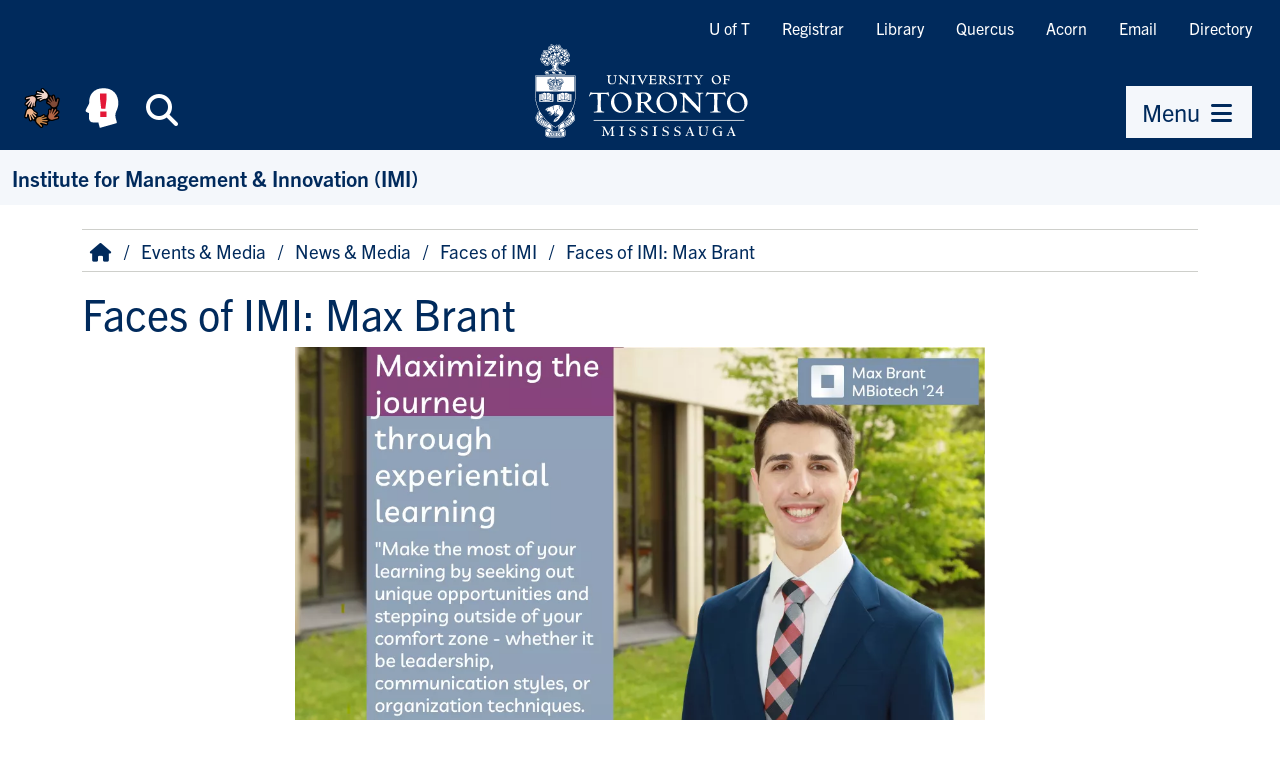

--- FILE ---
content_type: text/html; charset=UTF-8
request_url: https://www.utm.utoronto.ca/imi/events-media/news-media/faces-imi/faces-imi-max-brant
body_size: 12372
content:
<!DOCTYPE html>
<html lang="en" dir="ltr" prefix="og: https://ogp.me/ns#">
    <head>
        <meta charset="utf-8" />
<script async src="https://www.googletagmanager.com/gtag/js?id=G-76W9R3C2YX"></script>
<script>window.dataLayer = window.dataLayer || [];function gtag(){dataLayer.push(arguments)};gtag("js", new Date());gtag("set", "developer_id.dMDhkMT", true);gtag("config", "G-76W9R3C2YX", {"groups":"default","page_placeholder":"PLACEHOLDER_page_location","allow_ad_personalization_signals":false});</script>
<meta name="description" content="" />
<link rel="canonical" href="https://www.utm.utoronto.ca/imi/events-media/news-media/faces-imi/faces-imi-max-brant" />
<meta property="og:site_name" content="Institute for Management &amp; Innovation (IMI)" />
<meta property="og:url" content="https://www.utm.utoronto.ca/imi/events-media/news-media/faces-imi/faces-imi-max-brant" />
<meta property="og:title" content="Faces of IMI: Max Brant | Institute for Management &amp; Innovation (IMI)" />
<meta property="og:description" content="" />
<meta property="og:image" content="https://www.utm.utoronto.ca/imi/themes/custom/fawn/images/utm_og_image.jpg" />
<meta name="twitter:card" content="summary_large_image" />
<meta name="twitter:description" content="" />
<meta name="twitter:site" content="@UTM" />
<meta name="twitter:title" content="Faces of IMI: Max Brant | Institute for Management &amp; Innovation (IMI)" />
<meta name="twitter:image" content="https://www.utm.utoronto.ca|https://www.utm.utoronto.ca/imi/themes/custom/fawn/images/utm_og_image.jpg" />
<meta name="Generator" content="Drupal 11 (https://www.drupal.org)" />
<meta name="MobileOptimized" content="width" />
<meta name="HandheldFriendly" content="true" />
<meta name="viewport" content="width=device-width, initial-scale=1.0" />
<link rel="icon" href="/imi/themes/custom/fawn/favicon.ico" type="image/vnd.microsoft.icon" />

        <title>Faces of IMI: Max Brant | Institute for Management &amp; Innovation (IMI)</title>
        <link rel="stylesheet" media="all" href="/imi/sites/files/imi/css/css_te52UllhLj-o6aTTAzJ43tcI0axVO7t_kdd-28yfsKY.css?delta=0&amp;language=en&amp;theme=fawn&amp;include=eJwdyFEKwCAIANALtXmksLIQLCON6PaDvc9X8QxoognlMb_CowXBq9tj2iyFFvjRrBKNsrOO0KkwQmVxWm_G-addc-qQ0OgDQHQgRw" />
<link rel="stylesheet" media="all" href="/imi/sites/files/imi/css/css_PKN-IflYzB3OdV0tQkrx05bv31-oRgSzTsNdM-P35EM.css?delta=1&amp;language=en&amp;theme=fawn&amp;include=eJwdyFEKwCAIANALtXmksLIQLCON6PaDvc9X8QxoognlMb_CowXBq9tj2iyFFvjRrBKNsrOO0KkwQmVxWm_G-addc-qQ0OgDQHQgRw" />

        

        <!-- Google Tag Manager -->
        <script>(function(w,d,s,l,i){w[l]=w[l]||[];w[l].push({'gtm.start':
                new Date().getTime(),event:'gtm.js'});var f=d.getElementsByTagName(s)[0],
              j=d.createElement(s),dl=l!='dataLayer'?'&l='+l:'';j.async=true;j.src=
              'https://www.googletagmanager.com/gtm.js?id='+i+dl;f.parentNode.insertBefore(j,f);
          })(window,document,'script','dataLayer','GTM-55KBG63');</script>
        <!-- End Google Tag Manager -->

                <link rel="stylesheet" href="https://use.typekit.net/fit6bzk.css">
    </head>

    
    <body class="node--type-page">

        <!-- Google Tag Manager (noscript) -->
        <noscript><iframe src="https://www.googletagmanager.com/ns.html?id=GTM-55KBG63" height="0" width="0" style="display:none;visibility:hidden"></iframe></noscript>
        <!-- End Google Tag Manager (noscript) -->
    
                <a href="#main-content" class="visually-hidden focusable">
            Skip to main content
        </a>
        
          <div class="dialog-off-canvas-main-canvas" data-off-canvas-main-canvas>
    
<div>

    <header role="banner">
        <div id="header" class="bg-brand">
            
    <div id="header-wrapper">
        <div class="link-bar d-md-flex d-none flex-row-reverse">
        <nav role="navigation" aria-labelledby="block-quicklinks-menu" id="block-quicklinks">
                        
    <span class="visually-hidden" id="block-quicklinks-menu">Quicklinks</span>
    

                
                <ul class="nav tools "  region="header">
                            <li class="nav-item">
                    <a href="https://www.utoronto.ca/" class="nav-item nav-link">U of T</a>
                </li>
                            <li class="nav-item">
                    <a href="https://www.utm.utoronto.ca/registrar/" class="nav-item nav-link">Registrar</a>
                </li>
                            <li class="nav-item">
                    <a href="https://library.utm.utoronto.ca/" class="nav-item nav-link">Library</a>
                </li>
                            <li class="nav-item">
                    <a href="https://q.utoronto.ca/" class="nav-item nav-link">Quercus</a>
                </li>
                            <li class="nav-item">
                    <a href="https://acorn.utoronto.ca/" class="nav-item nav-link">Acorn</a>
                </li>
                            <li class="nav-item">
                    <a href="http://mail.utoronto.ca/" class="nav-item nav-link">Email</a>
                </li>
                            <li class="nav-item">
                    <a href="https://www.utm.utoronto.ca/phonebook" class="nav-item nav-link">Directory</a>
                </li>
                    </ul>
    


    </nav>

        </div>
    </div>

            <div class="d-flex justify-content-between align-items-md-end">
                <div class="d-flex flex-fill justify-content-md-center order-md-2">
                    <a href="https://www.utm.utoronto.ca/" rel="home" id="logo">
                        <img src="/themes/custom/fawn/images/utm-signature-white.svg" alt="University of Toronto Mississauga" class="svg-logo">
                    </a>
                </div>
                <div class="clearfix d-flex order-md-1">
                    <div class="d-flex nav-btns">
                        <a class="btn btn-brand header-icon-large shadow-none"
                                title="Equity, Diversity & Inclusion at UTM" id="equity-button"
                                data-bs-toggle="tooltip"
                                data-bs-placement="bottom"
                                data-bs-html="true"
                                href="https://www.utm.utoronto.ca/edio/equity-hub">
                            <img src="/themes/custom/fawn/images/equity_icon_colour.svg" alt="Equity, Diversity & Inclusion at UTM" class="fa-fw">
                        </a>
                        <a class="btn btn-brand header-icon-large shadow-none"
                                title="Mental Health Supports" id="navi-button"
                                data-bs-toggle="tooltip"
                                data-bs-placement="bottom"
                                data-bs-html="true"
                                href="https://www.utm.utoronto.ca/mental-health-supports/">
                            <img src="/themes/custom/fawn/images/utm_mental_health_Icon.svg" alt="Mental Health Supports" class="fa-fw"></span>
                        </a>
                        <span class="d-inline-block"
                              data-bs-toggle="tooltip"
                              data-bs-placement="bottom"
                              title="Search">
                        <button class="btn btn-brand header-icon-large search-button shadow-none"
                                title="Search"
                                id="small-search-button"
                                data-bs-target="#search-bar"
                                data-bs-toggle="collapse"
                                aria-expanded="false"
                                aria-controls="search-bar"
                                type="button"
                                >
                            <i class="fas fa-search fa-fw"></i><span class="visually-hidden">Search</span>
                        </button>
                            </span>
                    </div>
                </div>
                                <div class="clearfix d-flex ps-lg-5 flex-column align-items-md-end order-3 pe-lg-3">
                    <div class="d-flex nav-btns">
                        <span data-bs-toggle="tooltip" data-bs-placement="bottom" title="Menu">
                            <button class="btn btn-primary shadow-none"
                                    title="menu"
                                    id="small-menu-button"
                                    data-bs-toggle="offcanvas"
                                    data-bs-target="#navigation"
                                    aria-controls="navigation"
                                    type="button">
                                    <span>Menu</span> <i class="fas fa-bars fa-fw" aria-hidden="true"></i>
                            </button>
                        </span>
                    </div>
                </div>
                            </div>
        </div>
        <div id="search-bar" class="collapse">
            <form action="https://find.utoronto.ca/search">
                <label for="utm-search-bar" class="visually-hidden">Search the UTM website</label>
                <div class="input-group">
                    <input type="text" id="utm-search-bar" name="q" class="form-control" autocomplete="off" placeholder="Enter your search terms">
                    <div class="input-group-append">
                        <button type="submit" class="btn btn-primary" value="Search" name="op">
                            <i class="fa fa-fw fa-search" aria-hidden="true"></i>
                            <span class="visually-hidden">Search</span>
                        </button>
                    </div>
                </div>
            </form>
        </div>
            <div id="secondary-navigation" >
        <div id="block-fawn-branding">
  
    
      
            <div id="site-name">
            <a href="/imi/" rel="home">Institute for Management &amp; Innovation (IMI)</a>
        </div>
    
    
</div>

    </div>


    </header>

        <aside id="navigation" role="navigation" tabindex="-1" class="offcanvas offcanvas-end" aria-labelledby="menu-title">
        <div class="nav-panel-title">
            <span id="menu-title">Menu</span>
            <button class="btn btn-brand header-icon shadow-none btn-close" data-bs-dismiss="offcanvas" aria-label="Close Menu" title="Close Menu" id="close-menu-button">
                <i class="fas fa-times-circle fa-fw" aria-hidden="true"></i><span class="visually-hidden">Close Menu</span>
            </button>
        </div>
        <div class="nav-panel-inner">
            <div class="section clearfix">
                    <nav role="navigation" aria-labelledby="block-quicklinks-2-menu" id="block-quicklinks-2">
                        
    <span class="visually-hidden" id="block-quicklinks-2-menu">Quicklinks</span>
    

                
                <ul class="nav tools "  region="navigation">
                            <li class="nav-item">
                    <a href="https://www.utoronto.ca/" class="nav-item nav-link">U of T</a>
                </li>
                            <li class="nav-item">
                    <a href="https://www.utm.utoronto.ca/registrar/" class="nav-item nav-link">Registrar</a>
                </li>
                            <li class="nav-item">
                    <a href="https://library.utm.utoronto.ca/" class="nav-item nav-link">Library</a>
                </li>
                            <li class="nav-item">
                    <a href="https://q.utoronto.ca/" class="nav-item nav-link">Quercus</a>
                </li>
                            <li class="nav-item">
                    <a href="https://acorn.utoronto.ca/" class="nav-item nav-link">Acorn</a>
                </li>
                            <li class="nav-item">
                    <a href="http://mail.utoronto.ca/" class="nav-item nav-link">Email</a>
                </li>
                            <li class="nav-item">
                    <a href="https://www.utm.utoronto.ca/phonebook" class="nav-item nav-link">Directory</a>
                </li>
                    </ul>
    


    </nav>
<nav role="navigation" aria-labelledby="block-fawn-main-navigation-menu" id="block-fawn-main-navigation">
                        
    <span class="visually-hidden" id="block-fawn-main-navigation-menu">Main navigation</span>
    

                
                <div class="nav">
                        <ul class="main-menu "  region="navigation">
                                                            <li  class="expanded parent-item">
                                        <div class="link-wrapper">
                    <a href="/imi/about-imi" class="parent-item-link" data-drupal-link-system-path="node/231">About IMI</a>
                                            <button type="button" title="Expand About IMI sub-menu" class="submenu-toggle collapsed" data-bs-toggle="collapse" data-bs-target="#ml-about-imi-submenu-1" aria-controls="ml-about-imi-submenu-1" aria-expanded="false"><i class="fa fa-fw fa-caret-down" aria-hidden="true"></i></button>
                                        </div>
                                            <div id="ml-about-imi-submenu-1" data-render-depth="1" class="sub-menu collapse">
                                                        <ul class="main-menu "  region="navigation">
                                                            <li >
                                        <div class="link-wrapper">
                    <a href="/imi/about-imi/directors-welcome" data-drupal-link-system-path="node/702">Director&#039;s Welcome</a>
                                        </div>
                                    </li>

                                                            <li >
                                        <div class="link-wrapper">
                    <a href="https://www.utm.utoronto.ca/imi/media/2679/download?inline">IMI Strategic Plan 2019</a>
                                        </div>
                                    </li>

                                                            <li >
                                        <div class="link-wrapper">
                    <a href="/imi/about-imi/imi-equity-diversity-and-inclusion" data-drupal-link-system-path="node/673">IMI Equity, Diversity and Inclusion</a>
                                        </div>
                                    </li>

                                                            <li >
                                        <div class="link-wrapper">
                    <a href="/imi/about-imi/sustainable-offices-imi" data-drupal-link-system-path="node/665">Sustainable Offices at IMI</a>
                                        </div>
                                    </li>

                                                            <li  class="expanded parent-item">
                                        <div class="link-wrapper">
                    <a href="/imi/about-imi/employment" class="parent-item-link" data-drupal-link-system-path="node/71">Employment</a>
                                            <button type="button" title="Expand Employment sub-menu" class="submenu-toggle collapsed" data-bs-toggle="collapse" data-bs-target="#ml-employment-submenu-5" aria-controls="ml-employment-submenu-5" aria-expanded="false"><i class="fa fa-fw fa-caret-down" aria-hidden="true"></i></button>
                                        </div>
                                            <div id="ml-employment-submenu-5" data-render-depth="2" class="sub-menu collapse">
                                                        <ul class="main-menu "  region="navigation">
                                                            <li >
                                        <div class="link-wrapper">
                    <a href="/imi/about-imi/employment" title="" data-drupal-link-system-path="node/71">Current Opportunities</a>
                                        </div>
                                    </li>

                                                            <li >
                                        <div class="link-wrapper">
                    <a href="/imi/employment-imi/ta-hiring-policy" data-drupal-link-system-path="node/585">TA Hiring Policy</a>
                                        </div>
                                    </li>

                        </ul>
            
                        </div>
                                    </li>

                                                            <li >
                                        <div class="link-wrapper">
                    <a href="/imi/about-imi/innovation-complex-directions" data-drupal-link-system-path="node/654">Innovation Complex Directions</a>
                                        </div>
                                    </li>

                                                            <li >
                                        <div class="link-wrapper">
                    <a href="/imi/about-imi/contact-us" data-drupal-link-system-path="node/723">Contact Us</a>
                                        </div>
                                    </li>

                        </ul>
            
                        </div>
                                    </li>

                                                            <li  class="expanded parent-item">
                                        <div class="link-wrapper">
                    <a href="/imi/academic-programs" class="parent-item-link" data-drupal-link-system-path="node/127">Academic Programs</a>
                                            <button type="button" title="Expand Academic Programs sub-menu" class="submenu-toggle collapsed" data-bs-toggle="collapse" data-bs-target="#ml-academic-programs-submenu-2" aria-controls="ml-academic-programs-submenu-2" aria-expanded="false"><i class="fa fa-fw fa-caret-down" aria-hidden="true"></i></button>
                                        </div>
                                            <div id="ml-academic-programs-submenu-2" data-render-depth="1" class="sub-menu collapse">
                                                        <ul class="main-menu "  region="navigation">
                                                            <li  class="expanded parent-item">
                                        <div class="link-wrapper">
                    <a href="/imi/academic-programs/graduate-programs-imi" title="IMI Graduate Programs" class="parent-item-link" data-drupal-link-system-path="node/21">Graduate Programs at IMI</a>
                                            <button type="button" title="Expand Graduate Programs at IMI sub-menu" class="submenu-toggle collapsed" data-bs-toggle="collapse" data-bs-target="#ml-graduate-programs-at-imi-submenu-1" aria-controls="ml-graduate-programs-at-imi-submenu-1" aria-expanded="false"><i class="fa fa-fw fa-caret-down" aria-hidden="true"></i></button>
                                        </div>
                                            <div id="ml-graduate-programs-at-imi-submenu-1" data-render-depth="2" class="sub-menu collapse">
                                                        <ul class="main-menu "  region="navigation">
                                                            <li >
                                        <div class="link-wrapper">
                    <a href="http://www.utm.utoronto.ca/mbiotech" title="">Master of Biotechnology (MBiotech)</a>
                                        </div>
                                    </li>

                                                            <li >
                                        <div class="link-wrapper">
                    <a href="http://mfacc.utoronto.ca" title="">Master of Forensic Accounting (MFAcc)</a>
                                        </div>
                                    </li>

                                                            <li >
                                        <div class="link-wrapper">
                    <a href="http://www.utm.utoronto.ca/mmi" title="">Master of Management of Innovation (MMI)</a>
                                        </div>
                                    </li>

                                                            <li >
                                        <div class="link-wrapper">
                    <a href="http://mmpa.utoronto.ca" title="">Master of Management &amp; Professional Accounting (MMPA)</a>
                                        </div>
                                    </li>

                                                            <li >
                                        <div class="link-wrapper">
                    <a href="http://www.utm.utoronto.ca/mscsm" title="">Master of Science in Sustainability Management (MScSM)</a>
                                        </div>
                                    </li>

                                                            <li >
                                        <div class="link-wrapper">
                    <a href="http://www.bmc.med.utoronto.ca" title="">Master of Science in Biomedical Communications (MScBMC)</a>
                                        </div>
                                    </li>

                                                            <li >
                                        <div class="link-wrapper">
                    <a href="http://uoft.me/mui" title="">Master of Urban Innovation (MUI)</a>
                                        </div>
                                    </li>

                                                            <li >
                                        <div class="link-wrapper">
                    <a href="/imi/academic-programs/graduate-programs-imi/elective-courses" data-drupal-link-system-path="node/618">Elective Courses</a>
                                        </div>
                                    </li>

                        </ul>
            
                        </div>
                                    </li>

                                                            <li  class="expanded parent-item">
                                        <div class="link-wrapper">
                    <a href="/imi/academic-programs/undergraduate-programs" class="parent-item-link" data-drupal-link-system-path="node/49">Undergraduate Programs</a>
                                            <button type="button" title="Expand Undergraduate Programs sub-menu" class="submenu-toggle collapsed" data-bs-toggle="collapse" data-bs-target="#ml-undergraduate-programs-submenu-2" aria-controls="ml-undergraduate-programs-submenu-2" aria-expanded="false"><i class="fa fa-fw fa-caret-down" aria-hidden="true"></i></button>
                                        </div>
                                            <div id="ml-undergraduate-programs-submenu-2" data-render-depth="2" class="sub-menu collapse">
                                                        <ul class="main-menu "  region="navigation">
                                                            <li  class="expanded parent-item">
                                        <div class="link-wrapper">
                    <a href="/imi/academic-programs/undergraduate-programs/minor-business-science-and-entrepreneurship-ermin2017" class="parent-item-link" data-drupal-link-system-path="node/403">Minor in Business, Science and Entrepreneurship (ERMIN2017)</a>
                                            <button type="button" title="Expand Minor in Business, Science and Entrepreneurship (ERMIN2017) sub-menu" class="submenu-toggle collapsed" data-bs-toggle="collapse" data-bs-target="#ml-minor-in-business-science-and-entrepreneurship-ermin2017-submenu-1" aria-controls="ml-minor-in-business-science-and-entrepreneurship-ermin2017-submenu-1" aria-expanded="false"><i class="fa fa-fw fa-caret-down" aria-hidden="true"></i></button>
                                        </div>
                                            <div id="ml-minor-in-business-science-and-entrepreneurship-ermin2017-submenu-1" data-render-depth="3" class="sub-menu collapse">
                                                        <ul class="main-menu "  region="navigation">
                                                            <li >
                                        <div class="link-wrapper">
                    <a href="/imi/academic-programs/undergraduate-programs/minor-business-science-and-entrepreneurship-ermin2017-1" data-drupal-link-system-path="node/819">Program Details and Course Requirements</a>
                                        </div>
                                    </li>

                        </ul>
            
                        </div>
                                    </li>

                                                            <li >
                                        <div class="link-wrapper">
                    <a href="/imi/programs-imi/undergraduate-programs/certificate-completion-global-sustainability" data-drupal-link-system-path="node/613">Certificate of Completion in Global Sustainability</a>
                                        </div>
                                    </li>

                        </ul>
            
                        </div>
                                    </li>

                        </ul>
            
                        </div>
                                    </li>

                                                            <li  class="expanded parent-item">
                                        <div class="link-wrapper">
                    <a href="/imi/hubs-initiatives" class="parent-item-link" data-drupal-link-system-path="node/720">Hubs &amp; Initiatives</a>
                                            <button type="button" title="Expand Hubs &amp; Initiatives sub-menu" class="submenu-toggle collapsed" data-bs-toggle="collapse" data-bs-target="#ml-hubs-initiatives-submenu-3" aria-controls="ml-hubs-initiatives-submenu-3" aria-expanded="false"><i class="fa fa-fw fa-caret-down" aria-hidden="true"></i></button>
                                        </div>
                                            <div id="ml-hubs-initiatives-submenu-3" data-render-depth="1" class="sub-menu collapse">
                                                        <ul class="main-menu "  region="navigation">
                                                            <li >
                                        <div class="link-wrapper">
                    <a href="https://uoft.me/bdaih">BIGDataAIHUB</a>
                                        </div>
                                    </li>

                                                            <li >
                                        <div class="link-wrapper">
                    <a href="http://icubeutm.ca" title="">ICUBE - Entrepreneurship in Action</a>
                                        </div>
                                    </li>

                                                            <li >
                                        <div class="link-wrapper">
                    <a href="http://uoft.me/IMIx" title="">IMIx Executive Programs</a>
                                        </div>
                                    </li>

                                                            <li >
                                        <div class="link-wrapper">
                    <a href="https://www.utm.utoronto.ca/mscsm/sustainability-hub">Sustainability Hub</a>
                                        </div>
                                    </li>

                                                            <li >
                                        <div class="link-wrapper">
                    <a href="/imi/research-partnerships/research/utm-mobility-network" data-drupal-link-system-path="node/619">UTM Mobility Network</a>
                                        </div>
                                    </li>

                        </ul>
            
                        </div>
                                    </li>

                                                            <li  class="expanded parent-item">
                                        <div class="link-wrapper">
                    <a href="/imi/research-partnerships" class="parent-item-link" data-drupal-link-system-path="node/721">Research &amp; Partnerships</a>
                                            <button type="button" title="Expand Research &amp; Partnerships sub-menu" class="submenu-toggle collapsed" data-bs-toggle="collapse" data-bs-target="#ml-research-partnerships-submenu-4" aria-controls="ml-research-partnerships-submenu-4" aria-expanded="false"><i class="fa fa-fw fa-caret-down" aria-hidden="true"></i></button>
                                        </div>
                                            <div id="ml-research-partnerships-submenu-4" data-render-depth="1" class="sub-menu collapse">
                                                        <ul class="main-menu "  region="navigation">
                                                            <li  class="expanded parent-item">
                                        <div class="link-wrapper">
                    <a href="/imi/research-partnerships/research-imi" class="parent-item-link" data-drupal-link-system-path="node/519">Research</a>
                                            <button type="button" title="Expand Research sub-menu" class="submenu-toggle collapsed" data-bs-toggle="collapse" data-bs-target="#ml-research-submenu-1" aria-controls="ml-research-submenu-1" aria-expanded="false"><i class="fa fa-fw fa-caret-down" aria-hidden="true"></i></button>
                                        </div>
                                            <div id="ml-research-submenu-1" data-render-depth="2" class="sub-menu collapse">
                                                        <ul class="main-menu "  region="navigation">
                                                            <li >
                                        <div class="link-wrapper">
                    <a href="/imi/research-partnerships/research/imi-research-brown-bag-series" data-drupal-link-system-path="node/769">IMI Research Brown Bag Series</a>
                                        </div>
                                    </li>

                                                            <li >
                                        <div class="link-wrapper">
                    <a href="/imi/research-partnerships/research/imi-research-grants" data-drupal-link-system-path="node/737">IMI Research Grants</a>
                                        </div>
                                    </li>

                                                            <li >
                                        <div class="link-wrapper">
                    <a href="/imi/research-imi/research-clusters" data-drupal-link-system-path="node/551">Research Clusters</a>
                                        </div>
                                    </li>

                                                            <li >
                                        <div class="link-wrapper">
                    <a href="/imi/research-partnerships/research/imi-faculty-publications-awards" data-drupal-link-system-path="node/713">IMI Faculty Publications &amp; Awards</a>
                                        </div>
                                    </li>

                                                            <li >
                                        <div class="link-wrapper">
                    <a href="/imi/research-partnerships/research/imi-impact-research-discovery" data-drupal-link-system-path="node/553">IMI Impact: Research &amp; Discovery</a>
                                        </div>
                                    </li>

                                                            <li  class="expanded parent-item">
                                        <div class="link-wrapper">
                    <a href="/imi/research-partnerships/research/utm-mobility-network" class="parent-item-link" data-drupal-link-system-path="node/619">UTM Mobility Network</a>
                                            <button type="button" title="Expand UTM Mobility Network sub-menu" class="submenu-toggle collapsed" data-bs-toggle="collapse" data-bs-target="#ml-utm-mobility-network-submenu-6" aria-controls="ml-utm-mobility-network-submenu-6" aria-expanded="false"><i class="fa fa-fw fa-caret-down" aria-hidden="true"></i></button>
                                        </div>
                                            <div id="ml-utm-mobility-network-submenu-6" data-render-depth="3" class="sub-menu collapse">
                                                        <ul class="main-menu "  region="navigation">
                                                            <li >
                                        <div class="link-wrapper">
                    <a href="/imi/research-partnerships/research/utm-mobility-network/2024-graduate-student-showcase" data-drupal-link-system-path="node/745">2024 Graduate Student Showcase</a>
                                        </div>
                                    </li>

                                                            <li >
                                        <div class="link-wrapper">
                    <a href="/imi/research-partnerships/research/utm-mobility-network/graduate-student-research-award" data-drupal-link-system-path="node/624">Graduate Student Research Award</a>
                                        </div>
                                    </li>

                                                            <li >
                                        <div class="link-wrapper">
                    <a href="/imi/research-imi/utm-mobility-network/postdoctoral-fellow" data-drupal-link-system-path="node/626">Postdoctoral Fellow</a>
                                        </div>
                                    </li>

                                                            <li  class="expanded parent-item">
                                        <div class="link-wrapper">
                    <a href="/imi/research-partnerships/research/utm-mobility-network/summer-internship-award-professional-graduate" class="parent-item-link" data-drupal-link-system-path="node/623">Summer Internship Award (Professional Graduate Programs)</a>
                                            <button type="button" title="Expand Summer Internship Award (Professional Graduate Programs) sub-menu" class="submenu-toggle collapsed" data-bs-toggle="collapse" data-bs-target="#ml-summer-internship-award-professional-graduate-programs-submenu-4" aria-controls="ml-summer-internship-award-professional-graduate-programs-submenu-4" aria-expanded="false"><i class="fa fa-fw fa-caret-down" aria-hidden="true"></i></button>
                                        </div>
                                            <div id="ml-summer-internship-award-professional-graduate-programs-submenu-4" data-render-depth="4" class="sub-menu collapse">
                                                        <ul class="main-menu "  region="navigation">
                                                            <li >
                                        <div class="link-wrapper">
                    <a href="/imi/news/summer-internship-awards-announcement" data-drupal-link-system-path="node/682">Summer Internship Awards Announcement</a>
                                        </div>
                                    </li>

                        </ul>
            
                        </div>
                                    </li>

                                                            <li >
                                        <div class="link-wrapper">
                    <a href="/imi/research-imi/utm-mobility-network/undergraduate-award" data-drupal-link-system-path="node/625">Undergraduate Award</a>
                                        </div>
                                    </li>

                        </ul>
            
                        </div>
                                    </li>

                        </ul>
            
                        </div>
                                    </li>

                                                            <li  class="expanded parent-item">
                                        <div class="link-wrapper">
                    <a href="/imi/research-partnerships/partnerships" class="parent-item-link" data-drupal-link-system-path="node/549">Partnerships</a>
                                            <button type="button" title="Expand Partnerships sub-menu" class="submenu-toggle collapsed" data-bs-toggle="collapse" data-bs-target="#ml-partnerships-submenu-2" aria-controls="ml-partnerships-submenu-2" aria-expanded="false"><i class="fa fa-fw fa-caret-down" aria-hidden="true"></i></button>
                                        </div>
                                            <div id="ml-partnerships-submenu-2" data-render-depth="2" class="sub-menu collapse">
                                                        <ul class="main-menu "  region="navigation">
                                                            <li >
                                        <div class="link-wrapper">
                    <a href="/imi/research-partnerships/partnerships/employers" data-drupal-link-system-path="node/560">Employers</a>
                                        </div>
                                    </li>

                                                            <li >
                                        <div class="link-wrapper">
                    <a href="/imi/research-partnerships/partnerships/partnership-programming" data-drupal-link-system-path="node/574">Partnership Programming</a>
                                        </div>
                                    </li>

                                                            <li >
                                        <div class="link-wrapper">
                    <a href="/imi/research-partnerships/partnerships/program-contacts" data-drupal-link-system-path="node/766">Program Contacts</a>
                                        </div>
                                    </li>

                        </ul>
            
                        </div>
                                    </li>

                        </ul>
            
                        </div>
                                    </li>

                                                            <li  class="expanded parent-item">
                                        <div class="link-wrapper">
                    <a href="/imi/events-media" title="Conferences, events, symposia and media hosted by IMI" class="parent-item-link" data-drupal-link-system-path="node/69">Events &amp; Media</a>
                                            <button type="button" title="Expand Events &amp; Media sub-menu" class="submenu-toggle collapsed" data-bs-toggle="collapse" data-bs-target="#ml-events-media-submenu-5" aria-controls="ml-events-media-submenu-5" aria-expanded="false"><i class="fa fa-fw fa-caret-down" aria-hidden="true"></i></button>
                                        </div>
                                            <div id="ml-events-media-submenu-5" data-render-depth="1" class="sub-menu collapse">
                                                        <ul class="main-menu "  region="navigation">
                                                            <li  class="expanded parent-item">
                                        <div class="link-wrapper">
                    <a href="/imi/events-media/news-media" class="parent-item-link" data-drupal-link-system-path="node/719">News &amp; Media</a>
                                            <button type="button" title="Expand News &amp; Media sub-menu" class="submenu-toggle collapsed" data-bs-toggle="collapse" data-bs-target="#ml-news-media-submenu-1" aria-controls="ml-news-media-submenu-1" aria-expanded="false"><i class="fa fa-fw fa-caret-down" aria-hidden="true"></i></button>
                                        </div>
                                            <div id="ml-news-media-submenu-1" data-render-depth="2" class="sub-menu collapse">
                                                        <ul class="main-menu "  region="navigation">
                                                            <li >
                                        <div class="link-wrapper">
                    <a href="/imi/events-media/news-media/faces-imi" data-drupal-link-system-path="node/321">Faces of IMI</a>
                                        </div>
                                    </li>

                                                            <li >
                                        <div class="link-wrapper">
                    <a href="/imi/events-media/news-media/imi-alumni" data-drupal-link-system-path="node/740">IMI Alumni</a>
                                        </div>
                                    </li>

                                                            <li >
                                        <div class="link-wrapper">
                    <a href="/imi/events-media/news-media/imi-annual-report" data-drupal-link-system-path="node/725">IMI Annual Report</a>
                                        </div>
                                    </li>

                                                            <li >
                                        <div class="link-wrapper">
                    <a href="/imi/events-media/news-media/imi-inspires-news-imi" data-drupal-link-system-path="node/671">IMI Inspires: News at IMI</a>
                                        </div>
                                    </li>

                        </ul>
            
                        </div>
                                    </li>

                                                            <li  class="expanded parent-item">
                                        <div class="link-wrapper">
                    <a href="/imi/events-media/events" class="parent-item-link" data-drupal-link-system-path="node/718">Events</a>
                                            <button type="button" title="Expand Events sub-menu" class="submenu-toggle collapsed" data-bs-toggle="collapse" data-bs-target="#ml-events-submenu-2" aria-controls="ml-events-submenu-2" aria-expanded="false"><i class="fa fa-fw fa-caret-down" aria-hidden="true"></i></button>
                                        </div>
                                            <div id="ml-events-submenu-2" data-render-depth="2" class="sub-menu collapse">
                                                        <ul class="main-menu "  region="navigation">
                                                            <li >
                                        <div class="link-wrapper">
                    <a href="/imi/events-media/events/upcoming-events-imi" data-drupal-link-system-path="node/668">Upcoming Events at IMI</a>
                                        </div>
                                    </li>

                                                            <li >
                                        <div class="link-wrapper">
                    <a href="/imi/events-media/events/imi-grad-open-house" data-drupal-link-system-path="node/87">IMI Grad Open House</a>
                                        </div>
                                    </li>

                                                            <li >
                                        <div class="link-wrapper">
                    <a href="https://www.utm.utoronto.ca/bigdataaihub">BIGDataAIHUB Case Competition &amp; Seminar Series</a>
                                        </div>
                                    </li>

                                                            <li >
                                        <div class="link-wrapper">
                    <a href="http://uoft.me/sls" title="">Sustainability Leaders&#039; Series (MScSM)</a>
                                        </div>
                                    </li>

                                                            <li >
                                        <div class="link-wrapper">
                    <a href="https://sttpaconference.com/" title="">Sustainability: Transdisciplinary Theory, Practice, and Action</a>
                                        </div>
                                    </li>

                                                            <li >
                                        <div class="link-wrapper">
                    <a href="/imi/events-imi/imi-alumni-mixer" data-drupal-link-system-path="node/365">IMI Alumni Mixer</a>
                                        </div>
                                    </li>

                                                            <li  class="expanded parent-item">
                                        <div class="link-wrapper">
                    <a href="/imi/events-media/events/imi-awards" class="parent-item-link" data-drupal-link-system-path="node/301">IMI Awards</a>
                                            <button type="button" title="Expand IMI Awards sub-menu" class="submenu-toggle collapsed" data-bs-toggle="collapse" data-bs-target="#ml-imi-awards-submenu-7" aria-controls="ml-imi-awards-submenu-7" aria-expanded="false"><i class="fa fa-fw fa-caret-down" aria-hidden="true"></i></button>
                                        </div>
                                            <div id="ml-imi-awards-submenu-7" data-render-depth="3" class="sub-menu collapse">
                                                        <ul class="main-menu "  region="navigation">
                                                            <li >
                                        <div class="link-wrapper">
                    <a href="/imi/news/2022-imi-awards" data-drupal-link-system-path="node/640">2022</a>
                                        </div>
                                    </li>

                                                            <li >
                                        <div class="link-wrapper">
                    <a href="/imi/news/imi-awards-2021" data-drupal-link-system-path="node/628">2021</a>
                                        </div>
                                    </li>

                                                            <li >
                                        <div class="link-wrapper">
                    <a href="/imi/news/imi-faculty-staff-awards-2020" data-drupal-link-system-path="node/604">2020</a>
                                        </div>
                                    </li>

                                                            <li >
                                        <div class="link-wrapper">
                    <a href="/imi/news/imi-faculty-staff-awards-2019" data-drupal-link-system-path="node/576">2019</a>
                                        </div>
                                    </li>

                                                            <li >
                                        <div class="link-wrapper">
                    <a href="/imi/news/celebrating-imis-best-brightest-annual-awards-reception" data-drupal-link-system-path="node/515">2018</a>
                                        </div>
                                    </li>

                                                            <li >
                                        <div class="link-wrapper">
                    <a href="/imi/news/above-and-beyond-faculty-and-staff-honoured-second-annual-imi-awards-ceremony" data-drupal-link-system-path="node/445">2017</a>
                                        </div>
                                    </li>

                                                            <li >
                                        <div class="link-wrapper">
                    <a href="/imi/news/imi-faculty-and-staff-saluted-inaugural-awards-reception" data-drupal-link-system-path="node/327">2016</a>
                                        </div>
                                    </li>

                        </ul>
            
                        </div>
                                    </li>

                                                            <li >
                                        <div class="link-wrapper">
                    <a href="/imi/events-media/events/imi-event-policy" data-drupal-link-system-path="node/533">IMI Event Policy</a>
                                        </div>
                                    </li>

                        </ul>
            
                        </div>
                                    </li>

                        </ul>
            
                        </div>
                                    </li>

                                                            <li  class="expanded parent-item">
                                        <div class="link-wrapper">
                    <a href="/imi/people-0" class="parent-item-link" data-drupal-link-system-path="node/495">People</a>
                                            <button type="button" title="Expand People sub-menu" class="submenu-toggle collapsed" data-bs-toggle="collapse" data-bs-target="#ml-people-submenu-6" aria-controls="ml-people-submenu-6" aria-expanded="false"><i class="fa fa-fw fa-caret-down" aria-hidden="true"></i></button>
                                        </div>
                                            <div id="ml-people-submenu-6" data-render-depth="1" class="sub-menu collapse">
                                                        <ul class="main-menu "  region="navigation">
                                                            <li >
                                        <div class="link-wrapper">
                    <a href="/imi/people/imi-leadership" data-drupal-link-system-path="node/691">IMI Leadership</a>
                                        </div>
                                    </li>

                                                            <li >
                                        <div class="link-wrapper">
                    <a href="/imi/people/imi-faculty" data-drupal-link-system-path="node/692">IMI Faculty</a>
                                        </div>
                                    </li>

                                                            <li >
                                        <div class="link-wrapper">
                    <a href="/imi/people/imi-affiliated-visiting-faculty" data-drupal-link-system-path="node/693">IMI Affiliated &amp; Visiting Faculty</a>
                                        </div>
                                    </li>

                                                            <li >
                                        <div class="link-wrapper">
                    <a href="/imi/people/imi-adjunct-faculty" data-drupal-link-system-path="node/705">IMI Adjunct Faculty</a>
                                        </div>
                                    </li>

                                                            <li >
                                        <div class="link-wrapper">
                    <a href="/imi/people/imi-postdoctoral-fellows" data-drupal-link-system-path="node/699">IMI Postdoctoral Fellows</a>
                                        </div>
                                    </li>

                                                            <li >
                                        <div class="link-wrapper">
                    <a href="/imi/people/imi-staff-0" data-drupal-link-system-path="node/697">IMI Staff</a>
                                        </div>
                                    </li>

                        </ul>
            
                        </div>
                                    </li>

                                                            <li  class="expanded parent-item">
                                        <div class="link-wrapper">
                    <a href="/imi/resources" class="parent-item-link" data-drupal-link-system-path="node/143">Resources</a>
                                            <button type="button" title="Expand Resources sub-menu" class="submenu-toggle collapsed" data-bs-toggle="collapse" data-bs-target="#ml-resources-submenu-7" aria-controls="ml-resources-submenu-7" aria-expanded="false"><i class="fa fa-fw fa-caret-down" aria-hidden="true"></i></button>
                                        </div>
                                            <div id="ml-resources-submenu-7" data-render-depth="1" class="sub-menu collapse">
                                                        <ul class="main-menu "  region="navigation">
                                                            <li  class="expanded parent-item">
                                        <div class="link-wrapper">
                    <a href="/imi/resources/student-resources" class="parent-item-link" data-drupal-link-system-path="node/503">Student Resources</a>
                                            <button type="button" title="Expand Student Resources sub-menu" class="submenu-toggle collapsed" data-bs-toggle="collapse" data-bs-target="#ml-student-resources-submenu-1" aria-controls="ml-student-resources-submenu-1" aria-expanded="false"><i class="fa fa-fw fa-caret-down" aria-hidden="true"></i></button>
                                        </div>
                                            <div id="ml-student-resources-submenu-1" data-render-depth="2" class="sub-menu collapse">
                                                        <ul class="main-menu "  region="navigation">
                                                            <li >
                                        <div class="link-wrapper">
                    <a href="/imi/students-imi/new-students-imi" data-drupal-link-system-path="node/679">New Students at IMI</a>
                                        </div>
                                    </li>

                                                            <li >
                                        <div class="link-wrapper">
                    <a href="/imi/resources/student-resources/imi-student-council-imisc" data-drupal-link-system-path="node/483">IMI Student Committee (IMISC)</a>
                                        </div>
                                    </li>

                                                            <li >
                                        <div class="link-wrapper">
                    <a href="/imi/resources/student-resources/imi-review-students-imirs" data-drupal-link-system-path="node/467">IMI Review by Students (IMIRS)</a>
                                        </div>
                                    </li>

                                                            <li  class="expanded parent-item">
                                        <div class="link-wrapper">
                    <a href="/imi/resources/student-resources/imi-artificial-intelligence-club" class="parent-item-link" data-drupal-link-system-path="node/784">IMI Artificial Intelligence Club</a>
                                            <button type="button" title="Expand IMI Artificial Intelligence Club sub-menu" class="submenu-toggle collapsed" data-bs-toggle="collapse" data-bs-target="#ml-imi-artificial-intelligence-club-submenu-4" aria-controls="ml-imi-artificial-intelligence-club-submenu-4" aria-expanded="false"><i class="fa fa-fw fa-caret-down" aria-hidden="true"></i></button>
                                        </div>
                                            <div id="ml-imi-artificial-intelligence-club-submenu-4" data-render-depth="3" class="sub-menu collapse">
                                                        <ul class="main-menu "  region="navigation">
                                                            <li >
                                        <div class="link-wrapper">
                    <a href="/imi/resources/student-resources/imi-artificial-intelligence-club/about-imi-ai-club" data-drupal-link-system-path="node/785">About the IMI AI Club</a>
                                        </div>
                                    </li>

                                                            <li >
                                        <div class="link-wrapper">
                    <a href="/imi/resources/student-resources/imi-artificial-intelligence-club/imi-ai-club-events" data-drupal-link-system-path="node/786">IMI AI Club Events</a>
                                        </div>
                                    </li>

                                                            <li >
                                        <div class="link-wrapper">
                    <a href="/imi/resources/student-resources/imi-artificial-intelligence-club/student-ai-resources" data-drupal-link-system-path="node/787">Student AI Resources</a>
                                        </div>
                                    </li>

                                                            <li >
                                        <div class="link-wrapper">
                    <a href="/imi/resources/student-resources/imi-artificial-intelligence-club/get-involved-imi-ai-club" data-drupal-link-system-path="node/788">Get Involved with the IMI AI Club</a>
                                        </div>
                                    </li>

                        </ul>
            
                        </div>
                                    </li>

                                                            <li  class="expanded parent-item">
                                        <div class="link-wrapper">
                    <a href="/imi/resources/student-resources/wellness-student-support-imi" class="parent-item-link" data-drupal-link-system-path="node/661">Wellness &amp; Student Support at IMI</a>
                                            <button type="button" title="Expand Wellness &amp; Student Support at IMI sub-menu" class="submenu-toggle collapsed" data-bs-toggle="collapse" data-bs-target="#ml-wellness-student-support-at-imi-submenu-5" aria-controls="ml-wellness-student-support-at-imi-submenu-5" aria-expanded="false"><i class="fa fa-fw fa-caret-down" aria-hidden="true"></i></button>
                                        </div>
                                            <div id="ml-wellness-student-support-at-imi-submenu-5" data-render-depth="3" class="sub-menu collapse">
                                                        <ul class="main-menu "  region="navigation">
                                                            <li >
                                        <div class="link-wrapper">
                    <a href="/imi/resources/student-resources/wellness-student-support-imi/utm-graduate-student-wellness-series" data-drupal-link-system-path="node/767">UTM Graduate Student Wellness Series</a>
                                        </div>
                                    </li>

                        </ul>
            
                        </div>
                                    </li>

                                                            <li >
                                        <div class="link-wrapper">
                    <a href="/imi/resources/student-resources/imi-embedded-counselling-service" data-drupal-link-system-path="node/630">IMI Embedded Counselling Service</a>
                                        </div>
                                    </li>

                                                            <li >
                                        <div class="link-wrapper">
                    <a href="/imi/resources/student-resources/imi-grad-lounge" data-drupal-link-system-path="node/768">IMI Grad Lounge</a>
                                        </div>
                                    </li>

                                                            <li >
                                        <div class="link-wrapper">
                    <a href="/imi/resources/student-resources/case-roomstudy-space-bookings" data-drupal-link-system-path="node/187">Case Room/Study Space Bookings</a>
                                        </div>
                                    </li>

                                                            <li >
                                        <div class="link-wrapper">
                    <a href="/imi/resources/student-resources/imi-code-student-professionalism" data-drupal-link-system-path="node/193">IMI  Code of Student Professionalism</a>
                                        </div>
                                    </li>

                                                            <li >
                                        <div class="link-wrapper">
                    <a href="http://library.utm.utoronto.ca/flc" title="Visit the Li Koon Chun Finance Learning Centre website">Li Koon Chun Finance Learning Centre</a>
                                        </div>
                                    </li>

                                                            <li >
                                        <div class="link-wrapper">
                    <a href="http://www.utm.utoronto.ca/research" title="">UTM Research Office</a>
                                        </div>
                                    </li>

                                                            <li  class="expanded parent-item">
                                        <div class="link-wrapper">
                    <a href="/imi/resources/student-resources/graduate-student-awards-scholarships-imi" class="parent-item-link" data-drupal-link-system-path="node/667">Graduate Student Awards at IMI</a>
                                            <button type="button" title="Expand Graduate Student Awards at IMI sub-menu" class="submenu-toggle collapsed" data-bs-toggle="collapse" data-bs-target="#ml-graduate-student-awards-at-imi-submenu-12" aria-controls="ml-graduate-student-awards-at-imi-submenu-12" aria-expanded="false"><i class="fa fa-fw fa-caret-down" aria-hidden="true"></i></button>
                                        </div>
                                            <div id="ml-graduate-student-awards-at-imi-submenu-12" data-render-depth="3" class="sub-menu collapse">
                                                        <ul class="main-menu "  region="navigation">
                                                            <li >
                                        <div class="link-wrapper">
                    <a href="/imi/resources-imi-and-utm/graduate-student-awards-imi/school-graduate-studies-sgs-award-announcement" data-drupal-link-system-path="node/615">School of Graduate Studies (SGS) Award Announcement</a>
                                        </div>
                                    </li>

                        </ul>
            
                        </div>
                                    </li>

                                                            <li >
                                        <div class="link-wrapper">
                    <a href="/imi/resources/student-resources/graduate-department-academic-appeals-committee-gdaac" data-drupal-link-system-path="node/614">Graduate Department Academic Appeals Committee (GDAAC)</a>
                                        </div>
                                    </li>

                        </ul>
            
                        </div>
                                    </li>

                                                            <li >
                                        <div class="link-wrapper">
                    <a href="/imi/resources-imi-and-utm/faculty-and-staff-resources" data-drupal-link-system-path="node/722">Faculty and Staff Resources</a>
                                        </div>
                                    </li>

                                                            <li >
                                        <div class="link-wrapper">
                    <a href="/imi/resources/imi-inclusive-communications-practice-guide" data-drupal-link-system-path="node/707">IMI Inclusive Communications &amp; Practice Guide</a>
                                        </div>
                                    </li>

                        </ul>
            
                        </div>
                                    </li>

                                                            <li >
                                        <div class="link-wrapper">
                    <a href="/imi/" data-drupal-link-system-path="&lt;front&gt;">Home</a>
                                        </div>
                                    </li>

                        </ul>
                    </div>
    


    </nav>

            </div>
        </div>
    </aside>


    <main role="main" id="main-content">
                
        

                  
        <div id="content-body" class="clearfix container">
            <div class="row">
                    <div id="breadcrumb" >
        <div id="block-fawn-breadcrumbs">
  
    
          <nav role="navigation" aria-labelledby="system-breadcrumb">
        <span id="system-breadcrumb" class="visually-hidden">Breadcrumb</span>
        <ol class="breadcrumb">
                                                <li class="breadcrumb-item home">
                        <a href="/imi/" class="breadcrumb-item">
                            <i class="fas fa-home fa-fw" aria-hidden="true" title="Home"></i>
                        </a>
                    </li>
                                                                <li class="breadcrumb-item">
                                                    <a href="/imi/events-media" class="breadcrumb-item">Events &amp; Media</a>
                                            </li>
                                                                <li class="breadcrumb-item">
                                                    <a href="/imi/events-media/news-media" class="breadcrumb-item">News &amp; Media</a>
                                            </li>
                                                                <li class="breadcrumb-item">
                                                    <a href="/imi/events-media/news-media/faces-imi" class="breadcrumb-item">Faces of IMI</a>
                                            </li>
                                                                <li class="breadcrumb-item">
                                                    Faces of IMI: Max Brant
                                            </li>
                                    </ol>
    </nav>

  </div>

    </div>

            </div>

            <div class="row">
                                
                <div id="content" class="layout-content col-12 col-lg-12 order-lg-1 order-0">
                      <div>
    
<div id="block-fawn-page-title">
  
    
      
  <h1><span class="field field-name-title">Faces of IMI: Max Brant</span>
</h1>


  </div>
<div id="block-fawn-content" class="main-block">
  
    
      <article>

    
        

    
    <div class="node-content-wrapper " >
          <div class="layout layout--twocol-section layout--twocol-section--75-25">

          <div  class="layout__region layout__region--first">
        <div>
  
    
      
                        <div class="field field-name-body"><div class="tex2jax_process"><div class="align-center">
  
  
                        <div class="field field-name-field-media-image">    <picture>
                  <source srcset="/imi/sites/files/imi/styles/full_width_xl/public/2023-02/Faces%20of%20IMI%20-%20Max%20Brant_0.png.webp?itok=cD-UFQzB 1x, /imi/sites/files/imi/styles/full_width_xl/public/2023-02/Faces%20of%20IMI%20-%20Max%20Brant_0.png.webp?itok=cD-UFQzB 2x" media="all and (min-width: 992px)" type="image/webp" width="1080" height="1080">
              <source srcset="/imi/sites/files/imi/styles/full_width_l/public/2023-02/Faces%20of%20IMI%20-%20Max%20Brant_0.png.webp?itok=M4omA5c6 1x, /imi/sites/files/imi/styles/full_width_xl/public/2023-02/Faces%20of%20IMI%20-%20Max%20Brant_0.png.webp?itok=cD-UFQzB 2x" media="all and (min-width: 768px)" type="image/webp" width="1080" height="1080">
              <source srcset="/imi/sites/files/imi/styles/full_width_m/public/2023-02/Faces%20of%20IMI%20-%20Max%20Brant_0.png.webp?itok=y90Eez3Y 1x, /imi/sites/files/imi/styles/full_width_l/public/2023-02/Faces%20of%20IMI%20-%20Max%20Brant_0.png.webp?itok=M4omA5c6 2x" type="image/webp" width="690" height="690">
                  <img loading="eager" width="690" height="690" src="/imi/sites/files/imi/styles/full_width_m/public/2023-02/Faces%20of%20IMI%20-%20Max%20Brant_0.png.webp?itok=y90Eez3Y" alt="Faces of IMI - Max Brant">

  </picture>

</div>
            
</div>
<p><em>February 3, 2023</em></p><p>Max is a first year graduate student at IMI, and an active member of the IMI Graduate Student Committee (<a href="/imi/resources/student-resources/imi-student-council-imisc" data-entity-type="node" data-entity-uuid="4b62b418-63c3-44dc-97ab-f3b4970a27da" data-entity-substitution="canonical" title="IMI Student Council (IMISC)">IMI GSC</a>). He joined the MBiotech program in 2022 and brought with him not only his enthusiasm for learning, but his intriguing experience and background as well. Max completed his undergraduate degree at the University of Calgary, where he majored in cellular and molecular biology. His research at U of C focused on investigating the role of a protein called KAP1 and discovered its role in mammary gland development. His work there helped him discover the importance of experiential learning and how it is crucial for building a strong foundational skill set. He enjoys working as part of a team to reach challenging goals, which is one of the many things he loves about the MBiotech program.&nbsp; He is passionate about student engagement, and his role as junior class rep on the IMI GSC provides him with the opportunity to connect with students from each of the IMI grad programs. He is grateful for the chance to see behind the scenes of IMI and to make meaningful contributions to UTM. Max trained as a long track speed skater at the Olympic Oval in Calgary, and won bronze in the Canada Winter Games. He recently hung up his skates to focus on his studies, but he still finds ways to stay active and enjoys running, cycling and working out.&nbsp;&nbsp;</p><h3 class="fancy">What attracted you to the MBiotech program at IMI? What do you enjoy most about studying here?&nbsp;</h3><p>&nbsp;In my undergraduate research, I really enjoyed working with cutting-edge science and seeing how fundamental ideas can be translated into productive technologies. At first, I thought my calling was in research. After working in two different labs I found that my calling was actually outside the lab. The MBiotech program has been a perfect fit for me because it gears students for a strong entry to the pharmaceutical industry where we have the opportunity to work alongside cutting-edge technologies, specifically biologic therapies.&nbsp;&nbsp;</p><p>So far my favourite part of studying in the MBiotech program at IMI is the people. I love being surrounded by intelligent and ambitious students, faculty, and staff. I’m always amazed at the creativity, determination, and charisma at IMI, and I love pushing myself to keep up. One of my highlights was my Instagram takeover, sharing a sneak peek at a day in the life of an MBiotech student. <a href="https://www.instagram.com/stories/highlights/17975870851759727/">Check out the reel @mbiotech_utm</a>!</p><h3 class="fancy">You are very involved in student life and a great ambassador for your program. How do you find time to balance all of your commitments?&nbsp;&nbsp;</h3><p>Thank you for the kind words! The short answer is that I live off my google calendar and I always keep sticky notes with follow-up items and to-do’s. The long answer is that I think it comes from passion. Being on the IMI GSC and being an ambassador for my program has given me a new perspective on education. It has been a blast planning events to connect students from each of the IMI programs and I feel honoured to have a voice in MBiotech and in IMI programming. It’s actually fun for me to balance my commitments, especially knowing that fun things come out of them.&nbsp;&nbsp;</p><h3 class="fancy">What advice do you have for prospective IMI students?&nbsp;&nbsp;</h3><p>My main piece of advice for prospective IMI students is to take on “experiential learning” opportunities. This is the idea that most learning does not actually happen with pen and paper, it happens through experience. The IMI programs are great for this with unique courses and co-ops. Whether you are an undergraduate student or currently studying at IMI, my advice would be to make the most of your learning by seeking out unique opportunities. For me it was research, but it can be anything from a group project to starting a business. One step further, I think it is important to get out of your comfort zone and try new things in these experiences whether it be leadership, communication styles, organization techniques, etc. IMI provides an amazing environment that allows students to explore their strengths, so I would recommend making the most of your IMI journey! This is also the perfect way to build new skills, discover your strengths, make meaningful connections, and even improve your applications to IMI programs or future careers!&nbsp;</p><h3 class="fancy">Your undergrad research on the mammary gland is fascinating. How has this project shaped your career path, and what do you plan to do with your degree post-graduation?&nbsp;&nbsp;&nbsp;</h3><p>Working on the KAP1/mammary gland project introduced me to a lot of areas in biology that I think will be pivotal for science and medicine in the coming years. It has also shown the importance of fundamental research, which supports the development and eventual commercialization of therapies that improve the lives of patients across the globe. Right now I’m a business analyst intern at a company called Drug Intelligence, where we look at the performance of pharmaceuticals in the market. There is so much to learn and in all honestly my career path has not yet been set in stone. So far, my goal after graduation is to continue working in the pharmaceutical industry to gain as much knowledge and as many skills as I can. Eventually it might be nice to get into venture capital to support the commercialization of promising biologic therapies.&nbsp;&nbsp;</p><h3 class="fancy">What do you do for fun?&nbsp;</h3><p>When the sun is up I love going on long runs or bike rides, especially when the weather is nice. When the sun goes down… margaritas!&nbsp;</p></div></div>
            
  </div>

      </div>
    
    
  </div>

    </div>

</article>

  </div>

  </div>
                </div>
                
                            </div>
        </div>
    </main>

    
    <footer role="contentinfo">

        <div class="statement">
            <div class="container">
                <h2>Statement of Land Acknowledgement</h2>
                <p>We wish to acknowledge this land on which the University of Toronto operates. For thousands of years it has been the traditional land of the Huron-Wendat, the Seneca, and the Mississaugas of the Credit. Today, this meeting place is still the home to many Indigenous people from across Turtle Island and we are grateful to have the opportunity to work on this land. <a href="https://indigenous.utoronto.ca/about/land-acknowledgement/">Read about U of T’s Statement of Land Acknowledgement</a>.</p>
            </div>
        </div>

        <div id="footer">
        
        <div class="section">
            <div class="container">
                <div class="address-wrapper row align-items-md-center">
                    <div class="address col-12 col-md-6 col-lg-4">
                        <strong>University of Toronto Mississauga</strong><br>
                        3359 Mississauga Road<br>
                        Mississauga, ON, L5L 1C6<br>
                        <i class="far fa-phone-alt fa-fw" aria-hidden="true"></i><a href="tel:905-569-4455">(905) 569-4455</a>
                    </div>
                    <div class="address-map col-12 col-md-6 col-lg-4">
                        <a href="https://www.utm.utoronto.ca/maps">
                            <picture>
                                <source srcset="/themes/custom/fawn/images/UTM-Map-web-footer-crop.jpg"
                                        media="(min-width: 768px)">
                                <img src="/themes/custom/fawn/images/UTM-Map-web-footer-crop-mobile.jpg" alt="UTM centered on a map" width="272" height="120">
                            </picture>
                        </a>
                    </div>
                    <div class="campaign col-12 col-lg-4">
                        <img class="campaign-logo" src="/themes/custom/fawn/images/defy-gravity-colour.svg" alt="Defy Gravity" height="100" width="350">
                    </div>
                </div>
            </div>
        </div>
        </div>
        <div id="page-bottom">
            <div class="container copyright-wrapper">
                <div class="d-flex justify-content-md-between flex-wrap">
                    <div>
                        <a href="https://www.utm.utoronto.ca/accessibility-commitment">Accessibility</a> |
                        <a href="https://www.utm.utoronto.ca/privacy-policy">Privacy</a> |
                        <a href="https://www.utm.utoronto.ca/about-us/contact-us">Contact UTM</a>
                    </div>
                    <div>
                        ©2025 University of Toronto Mississauga
                    </div>
                </div>
            </div>
            <button class="btn btn-brand btt-button" title="Back to Top" id="back-to-top">
                <i class="fas fa-chevron-up fa-fw" aria-hidden="true"></i><span class="visually-hidden">Back to top</span>
            </button>
        </div>
    </footer>


</div>
  </div>

        
        <script type="application/json" data-drupal-selector="drupal-settings-json">{"path":{"baseUrl":"\/imi\/","pathPrefix":"","currentPath":"node\/666","currentPathIsAdmin":false,"isFront":false,"currentLanguage":"en"},"pluralDelimiter":"\u0003","suppressDeprecationErrors":true,"google_analytics":{"account":"G-76W9R3C2YX","trackOutbound":true,"trackMailto":true,"trackTel":true,"trackDownload":true,"trackDownloadExtensions":"7z|aac|arc|arj|asf|asx|avi|bin|csv|doc(x|m)?|dot(x|m)?|exe|flv|gif|gz|gzip|hqx|jar|jpe?g|js|mp(2|3|4|e?g)|mov(ie)?|msi|msp|pdf|phps|png|ppt(x|m)?|pot(x|m)?|pps(x|m)?|ppam|sld(x|m)?|thmx|qtm?|ra(m|r)?|sea|sit|tar|tgz|torrent|txt|wav|wma|wmv|wpd|xls(x|m|b)?|xlt(x|m)|xlam|xml|z|zip"},"mathjax":{"config_type":1,"config":null},"global_message":{"endpoint":"https:\/\/www.utm.utoronto.ca\/api\/global-message\/active"},"breakpoints":{"fawn":{"small":{"label":"small","mediaQuery":""},"medium":{"label":"medium","mediaQuery":"all and (min-width: 768px)"},"large":{"label":"large","mediaQuery":"all and (min-width: 992px)"}}},"user":{"uid":0,"permissionsHash":"b26a821613bb0d3fa8211b520d9ce2be5085afa7305cef0f3d872a0c8048ab2e"}}</script>
<script src="/imi/core/assets/vendor/jquery/jquery.min.js?v=4.0.0-rc.1"></script>
<script src="/imi/sites/files/imi/js/js_n0hngsfGIVHntV1WhR20EuJFUOQCe6_Z9eKg7Xp6tPs.js?scope=footer&amp;delta=1&amp;language=en&amp;theme=fawn&amp;include=eJxdzEEOgzAMBdELJcqKXicyyHFT2THCP6LcvkLsupy3mEbnKKs7AgftS2p3Nx_IdHK4cX49JuoraQ5c2ockcRflSoP0Qt-i_EMywvtD3xKMuacJqzYVPTq4bn5wuem5VuMIEv4BHGo3Ww"></script>
<script src="https://cdn.jsdelivr.net/npm/bootstrap@5.1.3/dist/js/bootstrap.bundle.min.js"></script>
<script src="https://kit.fontawesome.com/0459ae17bb.js"></script>
<script src="/imi/sites/files/imi/js/js_Hp03FGfO3BHsCBvY8Jst7KC4J08eUOXdUMz1bNJOaOk.js?scope=footer&amp;delta=4&amp;language=en&amp;theme=fawn&amp;include=eJxdzEEOgzAMBdELJcqKXicyyHFT2THCP6LcvkLsupy3mEbnKKs7AgftS2p3Nx_IdHK4cX49JuoraQ5c2ockcRflSoP0Qt-i_EMywvtD3xKMuacJqzYVPTq4bn5wuem5VuMIEv4BHGo3Ww"></script>
<script src="https://cdnjs.cloudflare.com/ajax/libs/mathjax/2.7.0/MathJax.js?config=TeX-AMS-MML_HTMLorMML"></script>
<script src="/imi/sites/files/imi/js/js_qYsnt5dXTabUOrovXwaETVcDwvf1BbcoyA8ZOCKUgzA.js?scope=footer&amp;delta=6&amp;language=en&amp;theme=fawn&amp;include=eJxdzEEOgzAMBdELJcqKXicyyHFT2THCP6LcvkLsupy3mEbnKKs7AgftS2p3Nx_IdHK4cX49JuoraQ5c2ockcRflSoP0Qt-i_EMywvtD3xKMuacJqzYVPTq4bn5wuem5VuMIEv4BHGo3Ww"></script>
<script src="/imi/modules/custom/utm_multisite_core/js/global_message.js?t5vg8l" defer></script>

    </body>
</html>


--- FILE ---
content_type: text/javascript
request_url: https://www.utm.utoronto.ca/imi/sites/files/imi/js/js_Hp03FGfO3BHsCBvY8Jst7KC4J08eUOXdUMz1bNJOaOk.js?scope=footer&delta=4&language=en&theme=fawn&include=eJxdzEEOgzAMBdELJcqKXicyyHFT2THCP6LcvkLsupy3mEbnKKs7AgftS2p3Nx_IdHK4cX49JuoraQ5c2ockcRflSoP0Qt-i_EMywvtD3xKMuacJqzYVPTq4bn5wuem5VuMIEv4BHGo3Ww
body_size: 2993
content:
/* @license GPL-2.0-or-later https://www.drupal.org/licensing/faq */
document.addEventListener("DOMContentLoaded",function(){var tooltipTriggerList=[].slice.call(document.querySelectorAll('[data-bs-toggle="tooltip"]'));var tooltipList=tooltipTriggerList.map(function(tooltipTriggerEl){return new bootstrap.Tooltip(tooltipTriggerEl);});});document.addEventListener("DOMContentLoaded",function(){let bttBTN=document.getElementById("back-to-top");window.onscroll=function(){scrollFunction();};function scrollFunction(){if(document.body.scrollTop>50||document.documentElement.scrollTop>50)bttBTN.style.display="block";else bttBTN.style.display="none";}bttBTN.addEventListener("click",backToTop);function backToTop(){document.body.scrollTop=0;document.documentElement.scrollTop=0;}});document.addEventListener("DOMContentLoaded",function(){let navigation=document.getElementById("navigation");let navPanel=document.querySelector(".nav-panel-inner");let navOffcanvas=document.querySelector(".offcanvas");let searchBTN=document.getElementById("small-search-button");let searchBar=document.getElementById("search-bar");let searchIcon=document.querySelector("#small-search-button > i");let searchField=document.getElementById("utm-search-bar");let bsSearchBar=new bootstrap.Collapse(searchBar,{toggle:false});var bsNavOffcanvas=new bootstrap.Offcanvas(navOffcanvas);function closeSearch(){searchBTN.classList.remove('open');bsSearchBar.toggle();searchBTN.focus();}searchBar.addEventListener('hide.bs.collapse',function(){searchIcon.classList.add('fa-search');searchIcon.classList.remove('fa-times-circle');});searchBar.addEventListener('show.bs.collapse',function(){searchIcon.classList.remove('fa-search');searchIcon.classList.add('fa-times-circle');});searchBar.addEventListener('shown.bs.collapse',function(){if(searchBar.classList.contains('show'))searchField.focus();});navOffcanvas.addEventListener('show.bs.offcanvas',function(){if(searchBar.classList.contains('show'))closeSearch();});searchBTN.addEventListener('click',function(event){if(navigation.classList.contains('show'))bsNavOffcanvas.hide();searchBTN.classList.toggle('open');},false);function escapeSearch(ev){if(ev.key==='Escape')if(searchField.matches(':focus'))closeSearch(ev);}document.onkeyup=escapeSearch;function addMaxHeight(){let windowSize=window.innerWidth;let navPanelHeight;let headerHeight;let calcMH;let iOSv=/iP(hone|ad|od) OS ([1-9]*)/i.exec(window.navigator.userAgent)?.[2]||NaN;let chrome=navigator.userAgent.match(/chrome|chromium|crios/i);if(windowSize<768){let header=document.querySelector("#header");headerHeight=header.getBoundingClientRect().height+'px';let windowVH;if(iOSv){windowVH='90';if(chrome)windowVH='85';}else windowVH='94';navPanelHeight=windowVH+'vh - '+headerHeight;calcMH='calc('+navPanelHeight+')';}else{let navPanelTitle=document.querySelector(".nav-panel-title");headerHeight=0;navPanelHeight='100vh - '+navPanelTitle.getBoundingClientRect().height+'px';calcMH='calc('+navPanelHeight+')';}navigation.style.top=headerHeight;navPanel.style.maxHeight=calcMH;}addMaxHeight();window.addEventListener('resize',addMaxHeight);});document.addEventListener("DOMContentLoaded",function(){const shareBTN=document.getElementById('navigator-share-btn');const shareTitle=document.title;const shareURL=document.querySelector('link[rel=canonical]')?document.querySelector('link[rel=canonical]').href:document.location.href;var newsNode=document.querySelector('.node--type-news');var blogNode=document.querySelector('.node--type-blog');var papersNode=document.querySelector('.node--type-student-papers');if(newsNode||blogNode||papersNode){if(!navigator.share)shareBTN.style.display='none';else shareBTN.style.display='inline-block';shareBTN.addEventListener('click',(event)=>{if(navigator.share)navigator.share({title:shareTitle,url:shareURL}).then(()=>{console.log('Thanks for sharing!');}).catch(console.error);});}});document.addEventListener("DOMContentLoaded",function(){let calContents=document.querySelectorAll('.cal-day-contents');calContents.forEach(function(calContent,index){if(calContent.innerText.trim().length===0)calContent.parentElement.classList.add('no-data');});});document.addEventListener("DOMContentLoaded",function(){let heroCarousel=document.getElementById('hero-image-carousel');if(heroCarousel)heroCarousel.addEventListener('slide.bs.carousel',function(ev){heroCarousel.parentNode.querySelector('.hero-image-thumb.active').classList.remove('active');heroCarousel.parentNode.querySelector('.hero-image-thumb[data-bs-slide-to="'+ev.to+'"]').classList.add('active');});});document.addEventListener("DOMContentLoaded",function(){const heroVideo=document.getElementById('hero-video');const heroToggle=document.getElementById('hero-video-toggle');const heroToggleLabel=document.querySelector('.hero-video-toggle-label');const heroToggleIcon=document.querySelector('.hero-video-toggle-icon');const heroVideoArea=document.querySelector('.hero-video-area');if(heroVideo){heroToggle.addEventListener("click",toggleVideo,false);heroVideoArea.addEventListener("click",toggleVideo,false);function toggleButton(playing){if(playing){heroToggleLabel.textContent="Pause the video";heroToggleIcon.classList.replace('fa-play','fa-pause');}else{heroToggleLabel.textContent="Play the video";heroToggleIcon.classList.replace('fa-pause','fa-play');}}async function playVideo(){try{await heroVideo.play();toggleButton(true);}catch(error){toggleButton(false);}}function pauseVideo(){heroVideo.pause();toggleButton(false);}function toggleVideo(){if(heroVideo.paused)playVideo();else pauseVideo();}function setHeroVideoState(){localStorage.setItem("heroVideoPlaying",!heroVideo.paused);}let initialized=false;heroVideo.addEventListener('pause',()=>{if(document.visibilityState==="visible")setHeroVideoState();});heroVideo.addEventListener('play',()=>{if(!heroVideo.paused&&initialized)setHeroVideoState();});window.addEventListener('load',()=>{initialized=true;});const isPlaying=localStorage.getItem('heroVideoPlaying');function toggleVideoByState(){if(isPlaying==='true'||isPlaying===null)playVideo();else pauseVideo();}function isSafari(){const userAgent=navigator.userAgent;return /Safari/i.test(userAgent)&&!/Chrome|Android/i.test(userAgent);}if(isSafari())setTimeout(()=>{toggleVideoByState();},200);else toggleVideoByState();const prefersReducedMotion=window.matchMedia('(prefers-reduced-motion: reduce)');function reduceMotion(){if(prefersReducedMotion.matches){heroVideo.removeAttribute('autoplay');pauseVideo();}}reduceMotion();prefersReducedMotion.addEventListener('change',reduceMotion);}});document.addEventListener("DOMContentLoaded",function(){let bodyDivWrapper=document.querySelector('.layout__region--first > div:first-child');let bodyContent=document.querySelector('.layout__region--first > div:first-child > .field-name-body > .tex2jax_process');if(bodyContent&&bodyContent.childNodes.length==0)bodyDivWrapper.classList.add('d-none');});;
(function($,Drupal,drupalSettings){'use strict';Drupal.google_analytics={};$(document).ready(function(){$(document.body).on('mousedown keyup touchstart',function(event){$(event.target).closest('a,area').each(function(){if(typeof this.href!=="string")return;if(Drupal.google_analytics.isInternal(this.href))if($(this).is('.colorbox')&&(drupalSettings.google_analytics.trackColorbox)){}else if(drupalSettings.google_analytics.trackDownload&&Drupal.google_analytics.isDownload(this.href))gtag('event',Drupal.google_analytics.getDownloadExtension(this.href).toUpperCase(),{event_category:'Downloads',event_label:Drupal.google_analytics.getPageUrl(this.href),transport_type:'beacon'});else{if(Drupal.google_analytics.isInternalSpecial(this.href))gtag('config',drupalSettings.google_analytics.account,{page_path:Drupal.google_analytics.getPageUrl(this.href),transport_type:'beacon'});}else if(drupalSettings.google_analytics.trackMailto&&$(this).is("a[href^='mailto:'],area[href^='mailto:']"))gtag('event','Click',{event_category:'Mails',event_label:this.href.substring(7),transport_type:'beacon'});else if(drupalSettings.google_analytics.trackTel&&$(this).is("a[href^='tel:'],area[href^='tel:']"))gtag('event','Click',{event_category:'Telephone calls',event_label:this.href.substring(4),transport_type:'beacon'});else{if(drupalSettings.google_analytics.trackOutbound&&this.href.match(/^\w+:\/\//i))if(drupalSettings.google_analytics.trackDomainMode!==2||(drupalSettings.google_analytics.trackDomainMode===2&&!Drupal.google_analytics.isCrossDomain(this.hostname,drupalSettings.google_analytics.trackCrossDomains)))gtag('event','Click',{event_category:'Outbound links',event_label:this.href,transport_type:'beacon'});}});});if(drupalSettings.google_analytics.trackUrlFragments)window.onhashchange=function(){gtag('config',drupalSettings.google_analytics.account,{page_path:location.pathname+location.search+location.hash});};if(drupalSettings.google_analytics.trackColorbox)$(document).on('cbox_complete',function(){var href=$.colorbox.element().attr('href');if(href)gtag('config',drupalSettings.google_analytics.account,{page_path:Drupal.google_analytics.getPageUrl(href)});});});Drupal.google_analytics.isCrossDomain=function(hostname,crossDomains){return $.inArray(hostname,crossDomains)>-1?true:false;};Drupal.google_analytics.isDownload=function(url){var isDownload=new RegExp('\\.('+drupalSettings.google_analytics.trackDownloadExtensions+')([\?#].*)?$','i');return isDownload.test(url);};Drupal.google_analytics.isInternal=function(url){var isInternal=new RegExp('^(https?):\/\/'+window.location.host,'i');return isInternal.test(url);};Drupal.google_analytics.isInternalSpecial=function(url){var isInternalSpecial=new RegExp('(\/go\/.*)$','i');return isInternalSpecial.test(url);};Drupal.google_analytics.getPageUrl=function(url){var extractInternalUrl=new RegExp('^(https?):\/\/'+window.location.host,'i');return url.replace(extractInternalUrl,'');};Drupal.google_analytics.getDownloadExtension=function(url){var extractDownloadextension=new RegExp('\\.('+drupalSettings.google_analytics.trackDownloadExtensions+')([\?#].*)?$','i');var extension=extractDownloadextension.exec(url);return (extension===null)?'':extension[1];};})(jQuery,Drupal,drupalSettings);;
(function(window,settings){'use strict';window.MathJax=settings.mathjax.config;}(window,drupalSettings));;


--- FILE ---
content_type: text/javascript
request_url: https://www.utm.utoronto.ca/imi/modules/custom/utm_multisite_core/js/global_message.js?t5vg8l
body_size: 700
content:
document.addEventListener("DOMContentLoaded", function() {

  // let messages = getData();
  (function (Drupal, drupalSettings) {
    if (drupalSettings.global_message.endpoint) {
      fetch(drupalSettings.global_message.endpoint)
          .then(response => response.json())
          .then((data) => {
            if(data.length !== 0) { displayGlobalMessage(data) }
          });
    }
  })(Drupal, drupalSettings);


  function displayGlobalMessage(data){

    // Elements
    const header = document.querySelector("header[role='banner']");
    const bar = document.querySelector("#search-bar");
    const globalMessage = document.createElement("div");
    globalMessage.setAttribute("id", "global-message");
    globalMessage.setAttribute("role", "alert");
    globalMessage.classList.add('p-2', 'd-flex', 'justify-content-start', 'align-items-center');

    function placeBanner() {
      if (window.matchMedia(drupalSettings.breakpoints.fawn.medium.mediaQuery).matches) {
        header.prepend(globalMessage);
      } else {
        bar.parentNode.insertBefore(globalMessage, bar.nextSibling)
      }
    }
    placeBanner();
    window.addEventListener('resize', placeBanner);


    // Messages
    data.forEach(message => {
      globalMessage.innerHTML = message.message;
      globalMessage.classList.add('bg-' + message.color);

      message.color == 'warning' ? globalMessage.classList.add('text-black') : globalMessage.classList.add('text-white');

      if (message.icon !== 'none') {
        const icon = document.createElement("i");
        icon.classList.add('fa-solid', message.icon, 'me-2');
        globalMessage.prepend(icon);
      }
    });
  }

});
